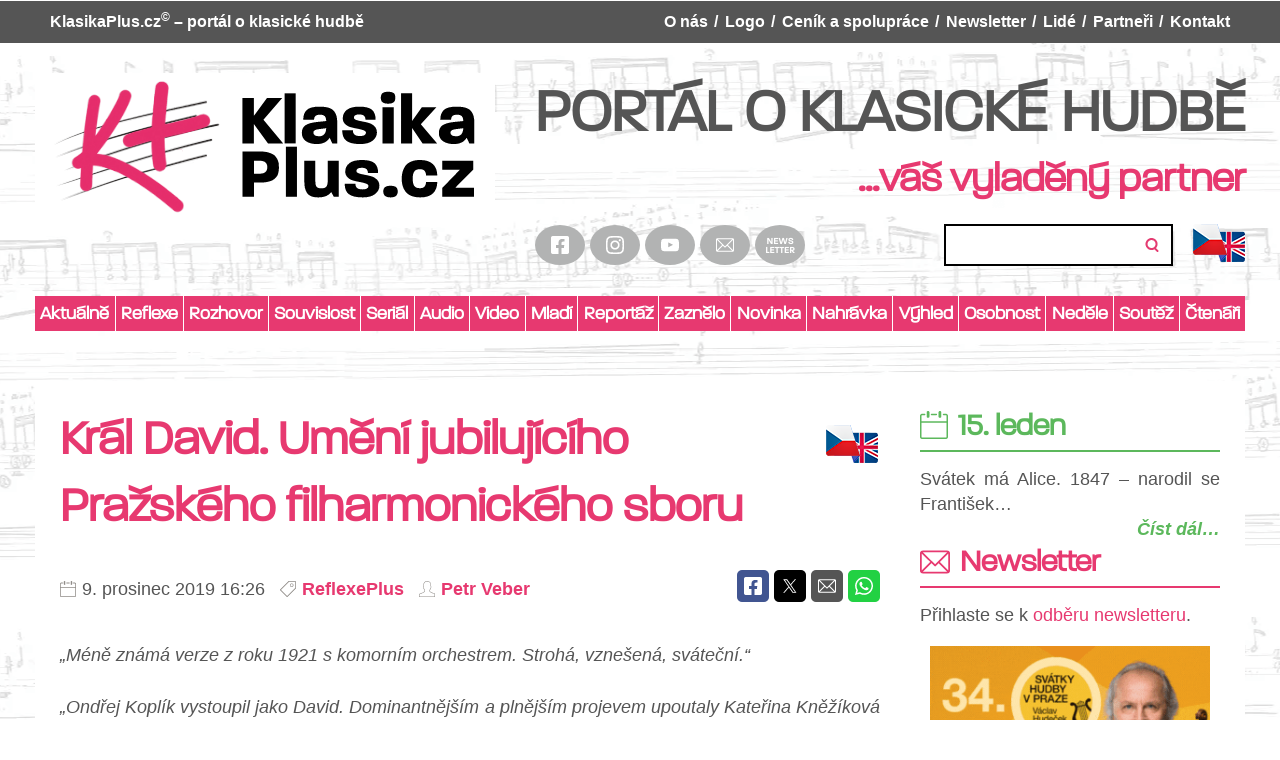

--- FILE ---
content_type: text/html; charset=UTF-8
request_url: https://www.klasikaplus.cz/kral-david-umeni-jubilujiciho-prazskeho-filharmonickeho-sboru/
body_size: 14933
content:
<!DOCTYPE html>
<html lang="cs">
<head>

  <meta charset="utf-8">
  <meta name="viewport" content="width=device-width, initial-scale=1.0">
  <meta http-equiv="X-UA-Compatible" content="IE=edge">

  <link rel="icon" type="image/png" href="https://www.klasikaplus.cz/wp-content/themes/klasikaplus/favicons/favicon-96x96.png" sizes="96x96">
  <link rel="icon" type="image/svg+xml" href="https://www.klasikaplus.cz/wp-content/themes/klasikaplus/favicons/favicon.svg">
  <link rel="shortcut icon" href="https://www.klasikaplus.cz/wp-content/themes/klasikaplus/favicons/favicon.ico">
  <link rel="apple-touch-icon" sizes="180x180" href="https://www.klasikaplus.cz/wp-content/themes/klasikaplus/favicons/apple-touch-icon.png">
  <meta name="apple-mobile-web-app-title" content="KlasikaPlus">
  <link rel="manifest" href="https://www.klasikaplus.cz/wp-content/themes/klasikaplus/favicons/site.webmanifest">

  
    
                <meta property="og:description" content="„Méně známá verze z roku 1921 s komorním orchestrem. Strohá, vznešená, sváteční.“ „Ondřej Koplík vystoupil jako David. Dominantnějším a plnějším projevem u...">
      <meta name="twitter:description" content="„Méně známá verze z roku 1921 s komorním orchestrem. Strohá, vznešená, sváteční.“ „Ondřej Koplík vystoupil jako David. Dominantnějším a plnějším projevem u...">
    
        <meta property="og:title" content="Král David. Umění jubilujícího Pražského filharmonického sboru">
    <meta name="twitter:title" content="Král David. Umění jubilujícího Pražského filharmonického sboru">

    <meta property="og:url" content="https://www.klasikaplus.cz/kral-david-umeni-jubilujiciho-prazskeho-filharmonickeho-sboru/">

  
  <title>Král David. Umění jubilujícího Pražského filharmonického sboru &#8211; KlasikaPlus.cz</title>
<meta name='robots' content='max-image-preview:large' />
<style id='wp-img-auto-sizes-contain-inline-css' type='text/css'>
img:is([sizes=auto i],[sizes^="auto," i]){contain-intrinsic-size:3000px 1500px}
/*# sourceURL=wp-img-auto-sizes-contain-inline-css */
</style>
<link rel='stylesheet' id='wt-styles-css' href='https://www.klasikaplus.cz/wp-content/themes/klasikaplus/css/styles.css?ver=1768202653'  media='all' />
<script  src="https://www.klasikaplus.cz/wp-includes/js/jquery/jquery.min.js?ver=3.7.1" id="jquery-core-js"></script>
<link rel="canonical" href="https://www.klasikaplus.cz/kral-david-umeni-jubilujiciho-prazskeho-filharmonickeho-sboru/" />

<style id='global-styles-inline-css' type='text/css'>
:root{--wp--preset--aspect-ratio--square: 1;--wp--preset--aspect-ratio--4-3: 4/3;--wp--preset--aspect-ratio--3-4: 3/4;--wp--preset--aspect-ratio--3-2: 3/2;--wp--preset--aspect-ratio--2-3: 2/3;--wp--preset--aspect-ratio--16-9: 16/9;--wp--preset--aspect-ratio--9-16: 9/16;--wp--preset--color--black: #000000;--wp--preset--color--cyan-bluish-gray: #abb8c3;--wp--preset--color--white: #ffffff;--wp--preset--color--pale-pink: #f78da7;--wp--preset--color--vivid-red: #cf2e2e;--wp--preset--color--luminous-vivid-orange: #ff6900;--wp--preset--color--luminous-vivid-amber: #fcb900;--wp--preset--color--light-green-cyan: #7bdcb5;--wp--preset--color--vivid-green-cyan: #00d084;--wp--preset--color--pale-cyan-blue: #8ed1fc;--wp--preset--color--vivid-cyan-blue: #0693e3;--wp--preset--color--vivid-purple: #9b51e0;--wp--preset--gradient--vivid-cyan-blue-to-vivid-purple: linear-gradient(135deg,rgb(6,147,227) 0%,rgb(155,81,224) 100%);--wp--preset--gradient--light-green-cyan-to-vivid-green-cyan: linear-gradient(135deg,rgb(122,220,180) 0%,rgb(0,208,130) 100%);--wp--preset--gradient--luminous-vivid-amber-to-luminous-vivid-orange: linear-gradient(135deg,rgb(252,185,0) 0%,rgb(255,105,0) 100%);--wp--preset--gradient--luminous-vivid-orange-to-vivid-red: linear-gradient(135deg,rgb(255,105,0) 0%,rgb(207,46,46) 100%);--wp--preset--gradient--very-light-gray-to-cyan-bluish-gray: linear-gradient(135deg,rgb(238,238,238) 0%,rgb(169,184,195) 100%);--wp--preset--gradient--cool-to-warm-spectrum: linear-gradient(135deg,rgb(74,234,220) 0%,rgb(151,120,209) 20%,rgb(207,42,186) 40%,rgb(238,44,130) 60%,rgb(251,105,98) 80%,rgb(254,248,76) 100%);--wp--preset--gradient--blush-light-purple: linear-gradient(135deg,rgb(255,206,236) 0%,rgb(152,150,240) 100%);--wp--preset--gradient--blush-bordeaux: linear-gradient(135deg,rgb(254,205,165) 0%,rgb(254,45,45) 50%,rgb(107,0,62) 100%);--wp--preset--gradient--luminous-dusk: linear-gradient(135deg,rgb(255,203,112) 0%,rgb(199,81,192) 50%,rgb(65,88,208) 100%);--wp--preset--gradient--pale-ocean: linear-gradient(135deg,rgb(255,245,203) 0%,rgb(182,227,212) 50%,rgb(51,167,181) 100%);--wp--preset--gradient--electric-grass: linear-gradient(135deg,rgb(202,248,128) 0%,rgb(113,206,126) 100%);--wp--preset--gradient--midnight: linear-gradient(135deg,rgb(2,3,129) 0%,rgb(40,116,252) 100%);--wp--preset--font-size--small: 13px;--wp--preset--font-size--medium: 20px;--wp--preset--font-size--large: 36px;--wp--preset--font-size--x-large: 42px;--wp--preset--spacing--20: 0.44rem;--wp--preset--spacing--30: 0.67rem;--wp--preset--spacing--40: 1rem;--wp--preset--spacing--50: 1.5rem;--wp--preset--spacing--60: 2.25rem;--wp--preset--spacing--70: 3.38rem;--wp--preset--spacing--80: 5.06rem;--wp--preset--shadow--natural: 6px 6px 9px rgba(0, 0, 0, 0.2);--wp--preset--shadow--deep: 12px 12px 50px rgba(0, 0, 0, 0.4);--wp--preset--shadow--sharp: 6px 6px 0px rgba(0, 0, 0, 0.2);--wp--preset--shadow--outlined: 6px 6px 0px -3px rgb(255, 255, 255), 6px 6px rgb(0, 0, 0);--wp--preset--shadow--crisp: 6px 6px 0px rgb(0, 0, 0);}:where(.is-layout-flex){gap: 0.5em;}:where(.is-layout-grid){gap: 0.5em;}body .is-layout-flex{display: flex;}.is-layout-flex{flex-wrap: wrap;align-items: center;}.is-layout-flex > :is(*, div){margin: 0;}body .is-layout-grid{display: grid;}.is-layout-grid > :is(*, div){margin: 0;}:where(.wp-block-columns.is-layout-flex){gap: 2em;}:where(.wp-block-columns.is-layout-grid){gap: 2em;}:where(.wp-block-post-template.is-layout-flex){gap: 1.25em;}:where(.wp-block-post-template.is-layout-grid){gap: 1.25em;}.has-black-color{color: var(--wp--preset--color--black) !important;}.has-cyan-bluish-gray-color{color: var(--wp--preset--color--cyan-bluish-gray) !important;}.has-white-color{color: var(--wp--preset--color--white) !important;}.has-pale-pink-color{color: var(--wp--preset--color--pale-pink) !important;}.has-vivid-red-color{color: var(--wp--preset--color--vivid-red) !important;}.has-luminous-vivid-orange-color{color: var(--wp--preset--color--luminous-vivid-orange) !important;}.has-luminous-vivid-amber-color{color: var(--wp--preset--color--luminous-vivid-amber) !important;}.has-light-green-cyan-color{color: var(--wp--preset--color--light-green-cyan) !important;}.has-vivid-green-cyan-color{color: var(--wp--preset--color--vivid-green-cyan) !important;}.has-pale-cyan-blue-color{color: var(--wp--preset--color--pale-cyan-blue) !important;}.has-vivid-cyan-blue-color{color: var(--wp--preset--color--vivid-cyan-blue) !important;}.has-vivid-purple-color{color: var(--wp--preset--color--vivid-purple) !important;}.has-black-background-color{background-color: var(--wp--preset--color--black) !important;}.has-cyan-bluish-gray-background-color{background-color: var(--wp--preset--color--cyan-bluish-gray) !important;}.has-white-background-color{background-color: var(--wp--preset--color--white) !important;}.has-pale-pink-background-color{background-color: var(--wp--preset--color--pale-pink) !important;}.has-vivid-red-background-color{background-color: var(--wp--preset--color--vivid-red) !important;}.has-luminous-vivid-orange-background-color{background-color: var(--wp--preset--color--luminous-vivid-orange) !important;}.has-luminous-vivid-amber-background-color{background-color: var(--wp--preset--color--luminous-vivid-amber) !important;}.has-light-green-cyan-background-color{background-color: var(--wp--preset--color--light-green-cyan) !important;}.has-vivid-green-cyan-background-color{background-color: var(--wp--preset--color--vivid-green-cyan) !important;}.has-pale-cyan-blue-background-color{background-color: var(--wp--preset--color--pale-cyan-blue) !important;}.has-vivid-cyan-blue-background-color{background-color: var(--wp--preset--color--vivid-cyan-blue) !important;}.has-vivid-purple-background-color{background-color: var(--wp--preset--color--vivid-purple) !important;}.has-black-border-color{border-color: var(--wp--preset--color--black) !important;}.has-cyan-bluish-gray-border-color{border-color: var(--wp--preset--color--cyan-bluish-gray) !important;}.has-white-border-color{border-color: var(--wp--preset--color--white) !important;}.has-pale-pink-border-color{border-color: var(--wp--preset--color--pale-pink) !important;}.has-vivid-red-border-color{border-color: var(--wp--preset--color--vivid-red) !important;}.has-luminous-vivid-orange-border-color{border-color: var(--wp--preset--color--luminous-vivid-orange) !important;}.has-luminous-vivid-amber-border-color{border-color: var(--wp--preset--color--luminous-vivid-amber) !important;}.has-light-green-cyan-border-color{border-color: var(--wp--preset--color--light-green-cyan) !important;}.has-vivid-green-cyan-border-color{border-color: var(--wp--preset--color--vivid-green-cyan) !important;}.has-pale-cyan-blue-border-color{border-color: var(--wp--preset--color--pale-cyan-blue) !important;}.has-vivid-cyan-blue-border-color{border-color: var(--wp--preset--color--vivid-cyan-blue) !important;}.has-vivid-purple-border-color{border-color: var(--wp--preset--color--vivid-purple) !important;}.has-vivid-cyan-blue-to-vivid-purple-gradient-background{background: var(--wp--preset--gradient--vivid-cyan-blue-to-vivid-purple) !important;}.has-light-green-cyan-to-vivid-green-cyan-gradient-background{background: var(--wp--preset--gradient--light-green-cyan-to-vivid-green-cyan) !important;}.has-luminous-vivid-amber-to-luminous-vivid-orange-gradient-background{background: var(--wp--preset--gradient--luminous-vivid-amber-to-luminous-vivid-orange) !important;}.has-luminous-vivid-orange-to-vivid-red-gradient-background{background: var(--wp--preset--gradient--luminous-vivid-orange-to-vivid-red) !important;}.has-very-light-gray-to-cyan-bluish-gray-gradient-background{background: var(--wp--preset--gradient--very-light-gray-to-cyan-bluish-gray) !important;}.has-cool-to-warm-spectrum-gradient-background{background: var(--wp--preset--gradient--cool-to-warm-spectrum) !important;}.has-blush-light-purple-gradient-background{background: var(--wp--preset--gradient--blush-light-purple) !important;}.has-blush-bordeaux-gradient-background{background: var(--wp--preset--gradient--blush-bordeaux) !important;}.has-luminous-dusk-gradient-background{background: var(--wp--preset--gradient--luminous-dusk) !important;}.has-pale-ocean-gradient-background{background: var(--wp--preset--gradient--pale-ocean) !important;}.has-electric-grass-gradient-background{background: var(--wp--preset--gradient--electric-grass) !important;}.has-midnight-gradient-background{background: var(--wp--preset--gradient--midnight) !important;}.has-small-font-size{font-size: var(--wp--preset--font-size--small) !important;}.has-medium-font-size{font-size: var(--wp--preset--font-size--medium) !important;}.has-large-font-size{font-size: var(--wp--preset--font-size--large) !important;}.has-x-large-font-size{font-size: var(--wp--preset--font-size--x-large) !important;}
/*# sourceURL=global-styles-inline-css */
</style>
</head>

<body id="nahoru">

<header class="header">

  <div class="header__top">

    <div class="container">

      <p><strong>KlasikaPlus.cz<sup>&copy;</sup></strong> &#8211; portál o klasické hudbě</p>

      <nav class="nav">

        <ul id="menu-hlavni-menu" class="menu"><li id="menu-item-36122" class="menu-item menu-item-type-post_type menu-item-object-page menu-item-36122"><a href="https://www.klasikaplus.cz/o-nas/">O nás</a></li>
<li id="menu-item-36127" class="menu-item menu-item-type-post_type menu-item-object-page menu-item-36127"><a href="https://www.klasikaplus.cz/logo/">Logo</a></li>
<li id="menu-item-36121" class="menu-item menu-item-type-post_type menu-item-object-page menu-item-36121"><a href="https://www.klasikaplus.cz/cenikaspoluprace/">Ceník a&nbsp;spolupráce</a></li>
<li id="menu-item-37279" class="menu-item menu-item-type-post_type menu-item-object-page menu-item-37279"><a href="https://www.klasikaplus.cz/newsletter/">Newsletter</a></li>
<li id="menu-item-36120" class="menu-item menu-item-type-post_type menu-item-object-page menu-item-36120"><a href="https://www.klasikaplus.cz/lide/">Lidé</a></li>
<li id="menu-item-36124" class="menu-item menu-item-type-post_type menu-item-object-page menu-item-36124"><a href="https://www.klasikaplus.cz/partneri/">Partneři</a></li>
<li id="menu-item-36123" class="menu-item menu-item-type-post_type menu-item-object-page menu-item-36123"><a href="https://www.klasikaplus.cz/kontakt/">Kontakt</a></li>
</ul>      </nav>

    </div>

  </div>

  <div class="container">

    <div class="header__logo"><a href="/"><img src="https://www.klasikaplus.cz/wp-content/themes/klasikaplus/img/logo.svg?v=2025" alt="KlasikaPlus.cz" width="460" height="150"></a></div>

    <div class="header__body">

      <h1>PORTÁL O KLASICKÉ HUDBĚ</h1>
      <p class="header__motto">...váš vyladěný partner</p>

      <div class="header__helper">

        <p class="social">
          <a href="https://www.facebook.com/klasikaplus" target="_blank" rel="noopener noreferrer">
            <img src="https://www.klasikaplus.cz/wp-content/themes/klasikaplus/img/ico-facebook.svg" alt="Facebook" width="18" height="18">
          </a>
          <a href="https://www.instagram.com/klasikaplus/" target="_blank" rel="noopener noreferrer">
            <img src="https://www.klasikaplus.cz/wp-content/themes/klasikaplus/img/ico-instagram.svg" alt="Instagram" width="18" height="18">
          </a>
          <a href="https://www.youtube.com/channel/UCFDgM_zalvnTjHIgVwgOcyg?view_as=subscriber" target="_blank" rel="noopener noreferrer">
            <img src="https://www.klasikaplus.cz/wp-content/themes/klasikaplus/img/ico-youtube.svg" alt="YouTube" width="18" height="18">
          </a>
          <a href="mailto:web@klasikaplus.cz?subject=Dotaz%20z%20KlasikaPlus.cz" target="_blank" rel="noopener noreferrer">
            <img src="https://www.klasikaplus.cz/wp-content/themes/klasikaplus/img/ico-email.svg" alt="e-mail" width="18" height="18">
          </a>
          <a href="https://www.klasikaplus.cz/newsletter/" target="_blank" rel="noopener noreferrer" class="social__newsletter">
            <img src="https://www.klasikaplus.cz/wp-content/themes/klasikaplus/img/ico-newsletter.png" alt="newsletter" width="18" height="18">
          </a>
        </p>

        <form role="search" method="get" id="searchform" class="searchform" action="/">
          <div>
            <label class="screen-reader-text" for="s">Vyhledávání</label>
            <input type="text" value="" name="s" id="s">
            <input type="hidden" name="orderby" value="post_date">
            <input type="hidden" name="order" value="desc">
            <input type="submit" id="searchsubmit" value="Hledat">
          </div>
        </form>

        <p class="header__lang">
          <a href="https://translate.google.com/translate?js=n&sl=auto&tl=en&u=https://www.klasikaplus.cz/kral-david-umeni-jubilujiciho-prazskeho-filharmonickeho-sboru/" target="_blank" rel="noopener noreferrer">
            <img src="https://www.klasikaplus.cz/wp-content/themes/klasikaplus/img/translate-2.png" alt="english" width="52" height="38">
          </a>
        </p>

      </div>

    </div>


  </div>

</header>

<div class="container categories__wrapper">

  <button class="categories__switcher" aria-controls="nav">Menu</button>

  <nav class="categories">

    <ul id="menu-menu-kategorie" class="menu"><li id="menu-item-37587" class="menu-item menu-item-type-taxonomy menu-item-object-category menu-item-37587"><a href="https://www.klasikaplus.cz/rubrika/aktualneplus/">Aktuálně</a></li>
<li id="menu-item-36128" class="menu-item menu-item-type-taxonomy menu-item-object-category current-post-ancestor current-menu-parent current-post-parent menu-item-36128"><a href="https://www.klasikaplus.cz/rubrika/reflexeplus/">Reflexe</a></li>
<li id="menu-item-36129" class="menu-item menu-item-type-taxonomy menu-item-object-category menu-item-36129"><a href="https://www.klasikaplus.cz/rubrika/rozhovorplus/">Rozhovor</a></li>
<li id="menu-item-36130" class="menu-item menu-item-type-taxonomy menu-item-object-category menu-item-36130"><a href="https://www.klasikaplus.cz/rubrika/souvislostplus/">Souvislost</a></li>
<li id="menu-item-36131" class="menu-item menu-item-type-taxonomy menu-item-object-category menu-item-36131"><a href="https://www.klasikaplus.cz/rubrika/serial/">Seriál</a></li>
<li id="menu-item-36132" class="menu-item menu-item-type-taxonomy menu-item-object-category menu-item-36132"><a href="https://www.klasikaplus.cz/rubrika/audioplus/">Audio</a></li>
<li id="menu-item-36133" class="menu-item menu-item-type-taxonomy menu-item-object-category menu-item-36133"><a href="https://www.klasikaplus.cz/rubrika/videoplus/">Video</a></li>
<li id="menu-item-36134" class="menu-item menu-item-type-taxonomy menu-item-object-category menu-item-36134"><a href="https://www.klasikaplus.cz/rubrika/mladiplus/">Mladí</a></li>
<li id="menu-item-36135" class="menu-item menu-item-type-taxonomy menu-item-object-category menu-item-36135"><a href="https://www.klasikaplus.cz/rubrika/reportazplus/">Reportáž</a></li>
<li id="menu-item-55249" class="menu-item menu-item-type-taxonomy menu-item-object-category menu-item-55249"><a href="https://www.klasikaplus.cz/rubrika/zazneloplus/">Zaznělo</a></li>
<li id="menu-item-36136" class="menu-item menu-item-type-taxonomy menu-item-object-category menu-item-36136"><a href="https://www.klasikaplus.cz/rubrika/novinkaplus/">Novinka</a></li>
<li id="menu-item-36137" class="menu-item menu-item-type-taxonomy menu-item-object-category menu-item-36137"><a href="https://www.klasikaplus.cz/rubrika/nahravkaplus/">Nahrávka</a></li>
<li id="menu-item-36138" class="menu-item menu-item-type-taxonomy menu-item-object-category menu-item-36138"><a href="https://www.klasikaplus.cz/rubrika/vyhledplus/">Výhled</a></li>
<li id="menu-item-38076" class="menu-item menu-item-type-taxonomy menu-item-object-category menu-item-38076"><a href="https://www.klasikaplus.cz/rubrika/osobnostplus/">Osobnost</a></li>
<li id="menu-item-41157" class="menu-item menu-item-type-taxonomy menu-item-object-category menu-item-41157"><a href="https://www.klasikaplus.cz/rubrika/nedeleplus/">Neděle</a></li>
<li id="menu-item-36139" class="menu-item menu-item-type-taxonomy menu-item-object-category menu-item-36139"><a href="https://www.klasikaplus.cz/rubrika/soutezplus/">Soutěž</a></li>
<li id="menu-item-36140" class="menu-item menu-item-type-taxonomy menu-item-object-category menu-item-36140"><a href="https://www.klasikaplus.cz/rubrika/ctenariplus/">Čtenáři</a></li>
</ul>
  </nav>

</div>

<div class="taste taste--header">
  <div class="container">

                                    
  </div>
</div>


<main class="content js-visitors" data-postid="7656">

  <section class="section">

    <div class="container">

      <article class="page article">

        <div class="page__content">

                    <div class="taste taste--mobile">
  <div class="container">

                                    
  </div>
</div>

          <h1>

            Král David. Umění jubilujícího Pražského filharmonického sboru
            <span class="article__lang">
              <a href="https://translate.google.com/translate?js=n&sl=auto&tl=en&u=https://www.klasikaplus.cz/kral-david-umeni-jubilujiciho-prazskeho-filharmonickeho-sboru/" target="_blank" rel="noopener noreferrer">
                <img src="https://www.klasikaplus.cz/wp-content/themes/klasikaplus/img/translate-2.png" alt="english" width="52" height="38">
              </a>
            </span>

          </h1>

          
          <div class="article__meta">

            <p>
              <span class="article__date">
                9. prosinec 2019 16:26              </span>
              <a href="https://www.klasikaplus.cz/rubrika/reflexeplus/" class="article__category">ReflexePlus</a>                            <a href="https://www.klasikaplus.cz/author/petr/" class="article__author">Petr Veber</a>
            </p>

            <p class="article__share">
              <a href="https://www.facebook.com/sharer/sharer.php?u=https://www.klasikaplus.cz/kral-david-umeni-jubilujiciho-prazskeho-filharmonickeho-sboru/" target="_blank" rel="noopener noreferrer" class="article__facebook" title="Sdílet na Facebook">
                <em>Facebook</em>
              </a>
              <a href="https://twitter.com/intent/tweet?url=https://www.klasikaplus.cz/kral-david-umeni-jubilujiciho-prazskeho-filharmonickeho-sboru/" target="_blank" rel="noopener noreferrer" class="article__twitter" title="Sdílet na X (Twitter)">
                <em>X</em>
              </a>
              <a href="mailto:?subject=Kr%C3%A1l%20David.%20Um%C4%9Bn%C3%AD%20jubiluj%C3%ADc%C3%ADho%20Pra%C5%BEsk%C3%A9ho%20filharmonick%C3%A9ho%20sboru&body=https%3A%2F%2Fwww.klasikaplus.cz%2Fkral-david-umeni-jubilujiciho-prazskeho-filharmonickeho-sboru%2F" class="article__email" title="Poslat na e-mail">
                <em>E-mail</em>
              </a>
              <a href="https://wa.me/?text=Kr%C3%A1l%20David.%20Um%C4%9Bn%C3%AD%20jubiluj%C3%ADc%C3%ADho%20Pra%C5%BEsk%C3%A9ho%20filharmonick%C3%A9ho%20sboru%20https%3A%2F%2Fwww.klasikaplus.cz%2Fkral-david-umeni-jubilujiciho-prazskeho-filharmonickeho-sboru%2F" target="_blank" rel="noopener" class="article__wa" title="Poslat na WhatsApp">
                <em>WhatsApp</em>
              </a>
            </p>

          </div>

          <div class="article__detail cf">

            
            <p><em>„Méně známá verze z&nbsp;roku 1921 s&nbsp;komorním orchestrem. Strohá, vznešená, sváteční.“</em></p>
<p><em>„Ondřej Koplík vystoupil jako David. Dominantnějším a&nbsp;plnějším projevem upoutaly Kateřina Kněžíková a&nbsp;Markéta Cukrová.“</em></p>
<p><em>„Lukáš Vasilek jako kdyby toto vše nejen věděl a&nbsp;bral v&nbsp;potaz, ale hlavně také silně cítil.“</em></p>
<p><img fetchpriority="high" decoding="async" class="imgInsert size-full wp-image-2019" style="margin: auto; display: block;" title="" src="https://www.klasikaplus.cz/images/com_droppics/1579/3.jpg" width="1300" height="865" data-click="lightbox" data-droppicscategory="1579" data-droppicslightbox="lightbox" data-true="https://www.klasikaplus.cz/images/com_droppics/1579/3.jpg" data-fixed="fixed" data-droppicssource="large" data-title="" /></p>
<p><strong>Pražský filharmonický sbor oslavil pětaosmdesáté výročí neokázale, ryze umělecky. Bez velkých společenských gest, bez proklamací týkajících se české tvorby. Učinil tak hodnotně – krásnou hudbou, mimořádným uvedením Honeggerova <em>Krále Davida</em>. Provedení vedené Lukášem Vasilkem mělo v&nbsp;sobotu v&nbsp;Rudolfinu punc dokonalosti.</strong></p>
<p><em>Král David </em>má v&nbsp;historii Pražského filharmonického sboru významné místo, patří k&nbsp;těm kompozicím, v&nbsp;nichž se umění tělesa zaskvělo v&nbsp;minulosti na výjimečných koncertech a&nbsp;současně i&nbsp;na stejně ojedinělých nahrávkách. A&nbsp;nejde u&nbsp;nás o&nbsp;dílo tak frekventované, aby jednotlivá uvedení splývala. Se <strong>Sergem Baudem</strong> a&nbsp;Českou filharmonií vyšel snímek v&nbsp;roce 1987 u&nbsp;Supraphonu, poté, co o&nbsp;deset let dříve ve stejném obsazení vznikl v&nbsp;Praze záznam <strong>Honeggerova</strong> oratoria <em>Jana z&nbsp;Arku</em>. V&nbsp;případě <em>Krále Davida</em> je však ve hře ještě jeden dost podstatný detail: v&nbsp;repertoáru sboru teď figuruje méně známá verze díla s&nbsp;komorním orchestrem. Strohá, vznešená, sváteční.</p>
<p><img decoding="async" class="imgInsert size-full wp-image-547" style="margin: auto; display: block;" title="" src="https://www.klasikaplus.cz/images/com_droppics/1579/7.jpg" width="1300" height="865" data-click="lightbox" data-droppicscategory="1579" data-droppicslightbox="lightbox" data-true="https://www.klasikaplus.cz/images/com_droppics/1579/7.jpg" data-fixed="fixed" data-droppicssource="large" data-title="" /></p>
<p><strong>Arthur Honegger</strong> byl jiný než <strong>Francis Poulenc</strong>, dnes vnímaný jako druhý nejvýraznější člen pařížské Šestky &#8211; umělecké skupiny Les Six. Honegger, mající rodinné kořeny v&nbsp;protestantském Švýcarsku, patřil na poválečné scéně ve francouzské metropoli k&nbsp;avantgardě, ale byl silnou individualitou a&nbsp;na hudbě oceňoval a&nbsp;zdůrazňoval důstojnost, prostotu a&nbsp;vážnost. Je pozoruhodné, jak soustředěnou a&nbsp;střízlivou partituru vytvořil, ačkoli mohl být ovlivněn pozdními romantiky, impresionisty, expresionisty nebo folkloristy, bezstarostností meziválečné zábavné hudby, jazzem, hravým neoklasicismem i&nbsp;novou věcností&#8230; Nic z&nbsp;toho v&nbsp;<em>Králi Davidovi</em> pichlavě nevyčnívá. Je to jen a&nbsp;jen hudba pasující ke starozákonnímu tématu; hudba trochu archaizující a&nbsp;současně dostatečně moderní, hudba úsporná ve výrazu, ale ne konstruktivistická a&nbsp;studeně neosobní. A&nbsp;je pozoruhodné, kolik je v&nbsp;ní latentně skryto cudné krásy, zakomponované o&nbsp;tři desetiletí později příbuzným způsobem do jeho <em>Vánoční kantáty</em>.</p>
<p><img decoding="async" class="imgInsert size-full wp-image-546" style="margin: auto; display: block;" title="" src="https://www.klasikaplus.cz/images/com_droppics/1579/6.jpg" width="1300" height="865" data-click="lightbox" data-droppicscategory="1579" data-droppicslightbox="lightbox" data-true="https://www.klasikaplus.cz/images/com_droppics/1579/6.jpg" data-fixed="fixed" data-droppicssource="large" data-title="" /></p>
<p>Pro Honeggera byl<em> Král David</em> intenzivním kontaktem se Švýcarskem. Komponoval nejprve scénickou hudbu ke stejnojmenné rozsáhlé hře uvedené v&nbsp;roce 1921 v&nbsp;Le Théâtre du Jorat – ve venkovské dřevěné budově v&nbsp;Mézières nedaleko Lausanne, kde se programově hrálo divadlo <em>„lidové“</em>, s&nbsp;účastí vyspělého amatérského sboru.</p>
<p><strong>Lukáš Vasilek</strong> jako kdyby toto vše nejen věděl a&nbsp;bral v&nbsp;potaz, to pochopitelně ano, ale hlavně také silně cítil. Přísnými gesty držel v&nbsp;sobotu více než hodinovou kompozici ve věcné, nesmlouvavé a&nbsp;neromantické poloze, starobyle vznešené. V&nbsp;dokonalém stylu, v&nbsp;jednom určujícím přístupu. A&nbsp;je také mimochodem pozoruhodné – nemohlo to nepřijít na mysl – kolik pocitově příbuzného <em>„starověkého“</em> hudebního výrazu našel pro koncepci a&nbsp;vyznění svého oratoria<em> Gilgameš</em> <strong>Bohuslav Martinů</strong>. Ne nadarmo nasával umělecké podněty ve dvacátých letech právě v&nbsp;Paříži, ne nadarmo i&nbsp;jinde než v&nbsp;jazzu nebo u&nbsp;<strong>Stravinského</strong>…</p>
<p><img loading="lazy" decoding="async" class="imgInsert size-full wp-image-5156" style="margin: auto; display: block;" title="" src="https://www.klasikaplus.cz/images/com_droppics/1579/10.jpg" width="1300" height="865" data-click="lightbox" data-droppicscategory="1579" data-droppicslightbox="lightbox" data-true="https://www.klasikaplus.cz/images/com_droppics/1579/10.jpg" data-fixed="fixed" data-droppicssource="large" data-title="" /></p>
<p>Později Honegger své dílo upravoval. Nejznámější je hymničtější <em>„symfonický žalm podle dramatu <strong>Reného Moraxe</strong>“</em> z&nbsp;roku 1923. V&nbsp;Praze teď ale zazněla podoba pořízená z&nbsp;divadelní hudby, první podoba koncertní, kratší, s&nbsp;necelou dvacítkou nástrojů, s&nbsp;přidaným vypravěčem. Spoluúčinkovat přijeli členové Vlámského symfonického orchestru. Byli pozorní, každý sám za sebe téměř jako sólista a&nbsp;všichni spolu jako citlivý ansámbl. Provedení počítá se třemi pěvci. Tenorista <strong>Ondřej Koplík</strong> vystoupil jako vědomě nedramatický David. Dominantnějším a&nbsp;plnějším projevem upoutaly <strong>Kateřina Kněžíková</strong> a&nbsp;<strong>Markéta Cukrová</strong>. Sopranistka s&nbsp;čím dál krásněji se probarvujícím témbrem, s&nbsp;emotivním projevem a&nbsp;dokonalým vedením hlasu, altistka obdobně se všemi přednostmi zralého hlasu a&nbsp;umění.</p>
<p><img loading="lazy" decoding="async" class="imgInsert size-full wp-image-548" style="margin: auto; display: block;" title="" src="https://www.klasikaplus.cz/images/com_droppics/1579/5.jpg" width="1300" height="865" data-click="lightbox" data-droppicscategory="1579" data-droppicslightbox="lightbox" data-true="https://www.klasikaplus.cz/images/com_droppics/1579/5.jpg" data-fixed="fixed" data-droppicssource="large" data-title="" /></p>
<p>Honeggerův <em>Král David</em>, držící se biblické předlohy, v&nbsp;epickém sledu nabízí řadu dramatických a&nbsp;dějových míst, několik lyričtějších a&nbsp;na klíčových místech hudbu až kostelní vážnosti, blízkou protestantským písním. Partu vypravěče se amplifikovaně ujal <strong>Jaromír Meduna</strong> s&nbsp;přiměřeně stupňovaným patosem, jaký k&nbsp;průsečíku divadla a&nbsp;výjevů z&nbsp;dějin Božího lidu prostě patří&#8230;</p>
<p>Sbor v&nbsp;díle zpívá v&nbsp;podstatě po celou dobu. Měl v&nbsp;zásobě úžasné dynamické rozpětí, výraz pro naléhavost válečných dramat i&nbsp;pro strohost obřadnosti, obsáhl neotřelé melodické bohatství i&nbsp;zákruty moderních kontrapunktů, dal skladbě (nesoucí biblické vzkazy týkající se dějinného směřování a&nbsp;morálky) nesmlouvavou průraznost, nevšední působivost a&nbsp;jedinečný náboj. Další krásný plod soustavné, už dvanáctileté práce Lukáše Vasilka.</p>
<p><img loading="lazy" decoding="async" class="imgInsert size-full wp-image-1045" style="margin: auto; display: block;" title="" src="https://www.klasikaplus.cz/images/com_droppics/1579/2.jpg" width="1300" height="865" data-click="lightbox" data-droppicscategory="1579" data-droppicslightbox="lightbox" data-true="https://www.klasikaplus.cz/images/com_droppics/1579/2.jpg" data-fixed="fixed" data-droppicssource="large" data-title="" /></p>
<p><img loading="lazy" decoding="async" class="imgInsert size-full wp-image-549" style="margin: auto; display: block;" title="" src="https://www.klasikaplus.cz/images/com_droppics/1579/1.jpg" width="1300" height="867" data-click="lightbox" data-droppicscategory="1579" data-droppicslightbox="lightbox" data-true="https://www.klasikaplus.cz/images/com_droppics/1579/1.jpg" data-fixed="fixed" data-droppicssource="large" data-title="" /></p>
<p><img loading="lazy" decoding="async" class="imgInsert size-full wp-image-5135" style="margin: auto; display: block;" title="" src="https://www.klasikaplus.cz/images/com_droppics/1579/8.jpg" width="1300" height="865" data-click="lightbox" data-droppicscategory="1579" data-droppicslightbox="lightbox" data-true="https://www.klasikaplus.cz/images/com_droppics/1579/8.jpg" data-fixed="fixed" data-droppicssource="large" data-title="" /></p>
<p><img loading="lazy" decoding="async" class="imgInsert size-full wp-image-5107" style="margin: auto; display: block;" title="" src="https://www.klasikaplus.cz/images/com_droppics/1579/9.jpg" width="1300" height="867" data-click="lightbox" data-droppicscategory="1579" data-droppicslightbox="lightbox" data-true="https://www.klasikaplus.cz/images/com_droppics/1579/9.jpg" data-fixed="fixed" data-droppicssource="large" data-title="" /></p>
<p><em>Foto: Petra Hajská </em></p>

            
            <p class="article__share">
              <a href="https://www.facebook.com/sharer/sharer.php?u=https://www.klasikaplus.cz/kral-david-umeni-jubilujiciho-prazskeho-filharmonickeho-sboru/" target="_blank" rel="noopener noreferrer" class="article__facebook" title="Sdílet na Facebook">
                <em>Facebook</em>
              </a>
              <a href="https://twitter.com/intent/tweet?url=https://www.klasikaplus.cz/kral-david-umeni-jubilujiciho-prazskeho-filharmonickeho-sboru/" target="_blank" rel="noopener noreferrer" class="article__twitter" title="Sdílet na X (Twitter)">
                <em>X</em>
              </a>
              <a href="mailto:?subject=Kr%C3%A1l%20David.%20Um%C4%9Bn%C3%AD%20jubiluj%C3%ADc%C3%ADho%20Pra%C5%BEsk%C3%A9ho%20filharmonick%C3%A9ho%20sboru&body=https%3A%2F%2Fwww.klasikaplus.cz%2Fkral-david-umeni-jubilujiciho-prazskeho-filharmonickeho-sboru%2F" class="article__email" title="Poslat na e-mail">
                <em>E-mail</em>
              </a>
              <a href="https://wa.me/?text=Kr%C3%A1l%20David.%20Um%C4%9Bn%C3%AD%20jubiluj%C3%ADc%C3%ADho%20Pra%C5%BEsk%C3%A9ho%20filharmonick%C3%A9ho%20sboru%20https%3A%2F%2Fwww.klasikaplus.cz%2Fkral-david-umeni-jubilujiciho-prazskeho-filharmonickeho-sboru%2F" target="_blank" rel="noopener" class="article__wa" title="Poslat na WhatsApp">
                <em>WhatsApp</em>
              </a>
            </p>

          </div>

          <div class="article__footer">

                          <p>
                <strong>Zveřejněno v:</strong>
                 <a href="https://www.klasikaplus.cz/rubrika/reflexeplus/">ReflexePlus</a>            </p>
            
                        <p class="article__tags">
              <strong>Témata:</strong>
              <a href="https://www.klasikaplus.cz/stitek/prazsky-filharmonicky-sbor/">Pražský filharmonický sbor</a> <a href="https://www.klasikaplus.cz/stitek/lukas-vasilek/">Lukáš Vasilek</a> <a href="https://www.klasikaplus.cz/stitek/ondrej-koplik/">ondrej koplik</a> <a href="https://www.klasikaplus.cz/stitek/bohuslav-martinu/">Bohuslav Martinů</a> <a href="https://www.klasikaplus.cz/stitek/igor-stravinskij/">Igor Stravinskij</a> <a href="https://www.klasikaplus.cz/stitek/arthur-honegger/">Arthur Honegger</a> <a href="https://www.klasikaplus.cz/stitek/jaromir-meduna/">jaromir meduna</a> <a href="https://www.klasikaplus.cz/stitek/francis-poulenc/">Francis Poulenc</a> <a href="https://www.klasikaplus.cz/stitek/petr-veber/">Petr Veber</a> <a href="https://www.klasikaplus.cz/stitek/katerina-knezikova/">Kateřina Kněžíková</a> <a href="https://www.klasikaplus.cz/stitek/kral-david/">kral david</a> <a href="https://www.klasikaplus.cz/stitek/marketa-cukrova/">Markéta Cukrová</a>             </p>
            
          </div>

          <div class="author cf">

            
                          <p class="author__photo">
                <img
                  src="https://www.klasikaplus.cz/wp-content/uploads/2024/01/veber-p-320x213.jpg"
                  alt=""
                  width="http://320"
                  height="http://213"
                  loading="lazy"
                >
              </p>
            
            <h3><a href="https://www.klasikaplus.cz/author/petr/">Petr Veber</a></h3>

                          <p>Novinář, hudební kritik<br />
<br />
Nepochází z uměleckého prostředí, ale k hudbě má jako posluchač i jako neprofesionální klavírista a varhaník blízko od dětství. Po gymnáziu vystudoval hudební vědu na Karlově univerzitě. Od poloviny 80. let působí jako novinář, hudební a operní kritik a autor textů a rozhlasových pořadů o hudbě a hudebnících. Přes dvacet let byl zpravodajem ČTK zaměřeným na hudbu, kulturu a církve, od roku 2007 pak deset let v Českém rozhlase vedl hudební redakci stanice Vltava, pro kterou nadále pracuje jako publicista. Současně je jedním z dlouholetých průvodců vysíláním Českého rozhlasu D-dur, digitální stanice klasické hudby. Od 80. let vedle zaměstnání nepřetržitě přispíval do odborných českých hudebních měsíčníků i do deníků a dalších časopisů. Připravoval rozhovory a psal hudební reflexe do Lidových a Hospodářských novin a do Týdeníku Rozhlas, do Hudebních rozhledů a Harmonie a publikoval na internetu. Píše texty k programům koncertů i obalům CD. Je autorem knihy Václav Snítil a jeho půlstoletí české hudby. Klasickou hudbu považuje za nenahraditelnou součást lidského života a snaží se o tom nenásilně přesvědčovat ostatní. Za hudbou cestuje stejně nadšeně, jako rád chodí po horách a fotografuje. Vážnou hudbu všech období, forem a žánrů ještě stále vyhledává, s potěšením poslouchá a dál poznává. V červnu 2018 se proto stal spoluzakladatelem a spolumajitelem hudebního portálu KlasikaPlus.cz a aktivním dennodenním spoluautorem jeho obsahu.</p>
            
          </div>

          
          <br>
          <br>


                      <h3><a href="https://www.klasikaplus.cz/author/petr/">Příspěvky od Petr Veber</a></h3>
          
          <ul>
          <li><a href="https://www.klasikaplus.cz/padesat-odstinu-krasy-petr-popelka-poprve-s-berlinskymi-filharmoniky/">Padesát odstínů krásy. Petr Popelka poprvé s Berlínskými filharmoniky</a></li><li><a href="https://www.klasikaplus.cz/audioplus-jitka-cechova-smetanovska-stafeta-pokracuje/">AudioPlus | Jitka Čechová: Smetanovská štafeta pokračuje</a></li><li><a href="https://www.klasikaplus.cz/jde-to-i-bez-dvoraka-robert-kruzik-s-ceskymi-filharmoniky/">Jde to i&nbsp;bez Dvořáka. Robert Kružík s českými filharmoniky</a></li><li><a href="https://www.klasikaplus.cz/pohledem-petra-vebera-72-br-rok-2026-a-jeho-pohledy-do-historie/">Pohledem Petra Vebera (72) <br>Rok 2026 a&nbsp;jeho pohledy do historie</a></li><li><a href="https://www.klasikaplus.cz/klasika-v-souvislostech-104-br-sevilla-v-opere-opera-v-seville/">Klasika v souvislostech (104) <br>Sevilla v opeře, opera v Seville</a></li>          </ul>


          <br>
          <br>

          <h3>Více z této rubriky</h3>

          <ul>
          <li><a href="https://www.klasikaplus.cz/rychle-a-jeste-rychleji-ridi-mahan-esfahani/">Rychle a&nbsp;ještě rychleji! Řídí Mahan Esfahani</a></li><li><a href="https://www.klasikaplus.cz/vzkriseni-mahlera-u-rozhlasovych-symfoniku/">Vzkříšení Mahlera u&nbsp;rozhlasových symfoniků</a></li><li><a href="https://www.klasikaplus.cz/schenkova-autobiografie-i-odborne-uvahy-jsou-stale-aktualni/">Schenkova autobiografie i&nbsp;odborné úvahy jsou stále aktuální</a></li><li><a href="https://www.klasikaplus.cz/dve-skandalni-opery-v-berline/">Dvě skandální opery v&nbsp;Berlíně</a></li><li><a href="https://www.klasikaplus.cz/kissin-jinak/">Kissin jinak</a></li><li><a href="https://www.klasikaplus.cz/padesat-odstinu-krasy-petr-popelka-poprve-s-berlinskymi-filharmoniky/">Padesát odstínů krásy. Petr Popelka poprvé s Berlínskými filharmoniky</a></li><li><a href="https://www.klasikaplus.cz/az-prilis-syrove-mozartovo-requiem-ceska-filharmonie-s-antoninim/">Až příliš syrové Mozartovo Requiem. Česká filharmonie s Antoninim</a></li><li><a href="https://www.klasikaplus.cz/novorocni-koncert-v-olomouci-ve-videnskem-stylu-s-madarskym-espritem/">Novoroční koncert v Olomouci. Ve vídeňském stylu, s maďarským espritem</a></li><li><a href="https://www.klasikaplus.cz/novorocni-koncert-ceskeho-filharmonickeho-sboru-se-tesil-nadstandardnimu-zajmu/">Novoroční koncert Českého filharmonického sboru se těšil nadstandardnímu zájmu</a></li><li><a href="https://www.klasikaplus.cz/beethovenuv-fidelio-ve-videnske-statni-opere-s-prekvapenim/">Beethovenův Fidelio ve Vídeňské státní opeře s překvapením</a></li>          </ul>

                                        
        </div>

        <aside class="page__sidebar"><div class="diarium"><h2><a href="https://www.klasikaplus.cz/diarium/15-1/">15. leden</a></h2><p class="justify">Svátek má Alice. 1847 – narodil se František&hellip;</p><p class="article__more"><a href="https://www.klasikaplus.cz/diarium/15-1/"><strong><em>Číst dál&hellip;</em></strong></a></p></div><div class="newsletter"><h2><a href="/newsletter/">Newsletter</a></h2><p>Přihlaste se k <a href="/newsletter/">odběru newsletteru</a>.</p></div><div class="taste"><div class="container"><a href="https://www.klasikaplus.cz/wp-content/themes/klasikaplus/tst.php?tst=114529" class="taste__item" target="_blank" rel="noopener noreferrer"><img
                          src="https://www.klasikaplus.cz/wp-content/uploads/2026/01/k_banner_sh_0126.gif"
                          alt=""
                          width="300"
                          height="300"
                        ></a></div></div><h2 class="sidebar__20"><a href="https://www.klasikaplus.cz/rubrika/aktualneplus/">AktuálněPlus</a></h2><div class="article article--sidebar sidebar__20"><h3><a href="https://www.klasikaplus.cz/jakub-hrusa-umelcem-roku-na-icma-uspel-i-pavel-haas-quartet/">Jakub Hrůša umělcem roku na ICMA. Uspěl i&nbsp;Pavel Haas Quartet</a></h3><p class="article__meta"><span class="article__date">13. leden 2026 09:10</span></p><p>Český dirigent Jakub Hrůša si připsal další cenný&hellip;</p><p class="article__more"><a href="https://www.klasikaplus.cz/jakub-hrusa-umelcem-roku-na-icma-uspel-i-pavel-haas-quartet/"><strong><em>Číst dál&hellip;</em></strong></a></p></div><div class="article article--sidebar sidebar__20"><h3><a href="https://www.klasikaplus.cz/miroslava-pesikova-1946-2026/">Miroslava Pešíková (1946–2026)</a></h3><p class="article__meta"><span class="article__date">11. leden 2026 22:05</span></p><p>Výrazná osobnost českého baletu, dlouholetá sólistka Baletu Národního&hellip;</p><p class="article__more"><a href="https://www.klasikaplus.cz/miroslava-pesikova-1946-2026/"><strong><em>Číst dál&hellip;</em></strong></a></p></div><div class="article article--sidebar sidebar__20"><h3><a href="https://www.klasikaplus.cz/moravska-filharmonie-olomouc-hleda-posilu-do-prvnich-housli/">Moravská filharmonie Olomouc hledá posilu do prvních houslí</a></h3><p class="article__meta"><span class="article__date">10. leden 2026 07:50</span></p><p>Moravská filharmonie Olomouc vypsala výběrové řízení na místo&hellip;</p><p class="article__more"><a href="https://www.klasikaplus.cz/moravska-filharmonie-olomouc-hleda-posilu-do-prvnich-housli/"><strong><em>Číst dál&hellip;</em></strong></a></p></div><h2 class="sidebar__23"><a href="https://www.klasikaplus.cz/rubrika/doporucene/">Doporučené</a></h2><div class="article article--sidebar sidebar__23"><h3><a href="https://www.klasikaplus.cz/dve-skandalni-opery-v-berline/">Dvě skandální opery v&nbsp;Berlíně</a></h3><p class="article__meta"><span class="article__date">13. leden 2026 16:53</span></p><p>Kolik později slavných oper při svém prvním uvedení&hellip;</p><p class="article__more"><a href="https://www.klasikaplus.cz/dve-skandalni-opery-v-berline/"><strong><em>Číst dál&hellip;</em></strong></a></p></div><div class="article article--sidebar sidebar__23"><h3><a href="https://www.klasikaplus.cz/kissin-jinak/">Kissin jinak</a></h3><p class="article__meta"><span class="article__date">13. leden 2026 15:46</span></p><p>Sólový recitál Jevgenije Kissina 11. ledna znamenal vyústění&hellip;</p><p class="article__more"><a href="https://www.klasikaplus.cz/kissin-jinak/"><strong><em>Číst dál&hellip;</em></strong></a></p></div><div class="article article--sidebar sidebar__23"><h3><a href="https://www.klasikaplus.cz/padesat-odstinu-krasy-petr-popelka-poprve-s-berlinskymi-filharmoniky/">Padesát odstínů krásy. Petr Popelka poprvé s Berlínskými filharmoniky</a></h3><p class="article__meta"><span class="article__date">11. leden 2026 13:02</span></p><p>Za dirigentským pultem Berlínských filharmoniků zazářil ve svém&hellip;</p><p class="article__more"><a href="https://www.klasikaplus.cz/padesat-odstinu-krasy-petr-popelka-poprve-s-berlinskymi-filharmoniky/"><strong><em>Číst dál&hellip;</em></strong></a></p></div><h2>Nejčtenější</h2><div class="article article--sidebar sidebar__23"><h3><a href="https://www.klasikaplus.cz/lukas-barak-otcovske-role-odted-naplnim-mnohem-hloubeji-a-pravdiveji/">Lukáš Bařák: Otcovské role odteď naplním mnohem hlouběji a&nbsp;pravdivěji</a></h3><p class="article__meta"><span class="article__date">13. leden 2026 10:32</span></p><p>Charismatického basbarytonistu Lukáše Bařáka není třeba dlouze představovat.&hellip;</p><p class="article__more"><a href="https://www.klasikaplus.cz/lukas-barak-otcovske-role-odted-naplnim-mnohem-hloubeji-a-pravdiveji/"><strong><em>Číst dál&hellip;</em></strong></a></p></div><div class="article article--sidebar sidebar__23"><h3><a href="https://www.klasikaplus.cz/vaclava-krejci-houskova-kazdy-citlivy-zpevak-se-nekdy-rozplace-je-ale-otazka-zda-place-i-divak/">Václava Krejčí Housková: Každý citlivý zpěvák se někdy rozpláče. Je ale otázka, zda pláče i&nbsp;divák</a></h3><p class="article__meta"><span class="article__date">9. leden 2026 10:42</span></p><p>Přestože se jedná o&nbsp;velice zkušenou pěvkyni, která je&hellip;</p><p class="article__more"><a href="https://www.klasikaplus.cz/vaclava-krejci-houskova-kazdy-citlivy-zpevak-se-nekdy-rozplace-je-ale-otazka-zda-place-i-divak/"><strong><em>Číst dál&hellip;</em></strong></a></p></div><div class="article article--sidebar sidebar__23"><h3><a href="https://www.klasikaplus.cz/padesat-odstinu-krasy-petr-popelka-poprve-s-berlinskymi-filharmoniky/">Padesát odstínů krásy. Petr Popelka poprvé s Berlínskými filharmoniky</a></h3><p class="article__meta"><span class="article__date">11. leden 2026 13:02</span></p><p>Za dirigentským pultem Berlínských filharmoniků zazářil ve svém&hellip;</p><p class="article__more"><a href="https://www.klasikaplus.cz/padesat-odstinu-krasy-petr-popelka-poprve-s-berlinskymi-filharmoniky/"><strong><em>Číst dál&hellip;</em></strong></a></p></div><div class="taste"><div class="container"><a href="https://www.klasikaplus.cz/wp-content/themes/klasikaplus/tst.php?tst=110192" class="taste__item" target="_blank" rel="noopener noreferrer"><img
                          src="https://www.klasikaplus.cz/wp-content/uploads/2025/12/mdmf.gif"
                          alt=""
                          width="300"
                          height="150"
                        ></a><a href="https://www.klasikaplus.cz/wp-content/themes/klasikaplus/tst.php?tst=74349" class="taste__item" target="_blank" rel="noopener noreferrer"><img
                          src="https://www.klasikaplus.cz/wp-content/uploads/2024/11/dfxs-liberec_baner-web-300x150_dfxs_02.jpg"
                          alt=""
                          width="400"
                          height="200"
                        ></a><a href="https://www.klasikaplus.cz/wp-content/themes/klasikaplus/tst.php?tst=36747" class="taste__item" target="_blank" rel="noopener noreferrer"><img
                          src="https://www.klasikaplus.cz/wp-content/uploads/2024/01/sh_k_300_150_25-26.jpg"
                          alt=""
                          width="300"
                          height="150"
                        ></a></div></div><h2 class="sidebar__8"><a href="https://www.klasikaplus.cz/rubrika/rozhovorplus/">RozhovorPlus</a></h2><div class="article article--sidebar sidebar__8"><h3><a href="https://www.klasikaplus.cz/lukas-barak-otcovske-role-odted-naplnim-mnohem-hloubeji-a-pravdiveji/">Lukáš Bařák: Otcovské role odteď naplním mnohem hlouběji a&nbsp;pravdivěji</a></h3><p class="article__meta"><span class="article__date">13. leden 2026 10:32</span></p><p>Charismatického basbarytonistu Lukáše Bařáka není třeba dlouze představovat.&hellip;</p><p class="article__more"><a href="https://www.klasikaplus.cz/lukas-barak-otcovske-role-odted-naplnim-mnohem-hloubeji-a-pravdiveji/"><strong><em>Číst dál&hellip;</em></strong></a></p></div><div class="article article--sidebar sidebar__8"><h3><a href="https://www.klasikaplus.cz/michael-hofstetter-purcellova-hudba-mluvi-naprosto-srozumitelne/">Michael Hofstetter: Purcellova hudba mluví naprosto srozumitelně</a></h3><p class="article__meta"><span class="article__date">12. leden 2026 13:13</span></p><p>Německý dirigent Michael Hofstetter zasvětil svou už více&hellip;</p><p class="article__more"><a href="https://www.klasikaplus.cz/michael-hofstetter-purcellova-hudba-mluvi-naprosto-srozumitelne/"><strong><em>Číst dál&hellip;</em></strong></a></p></div><div class="article article--sidebar sidebar__8"><h3><a href="https://www.klasikaplus.cz/vaclava-krejci-houskova-kazdy-citlivy-zpevak-se-nekdy-rozplace-je-ale-otazka-zda-place-i-divak/">Václava Krejčí Housková: Každý citlivý zpěvák se někdy rozpláče. Je ale otázka, zda pláče i&nbsp;divák</a></h3><p class="article__meta"><span class="article__date">9. leden 2026 10:42</span></p><p>Přestože se jedná o&nbsp;velice zkušenou pěvkyni, která je&hellip;</p><p class="article__more"><a href="https://www.klasikaplus.cz/vaclava-krejci-houskova-kazdy-citlivy-zpevak-se-nekdy-rozplace-je-ale-otazka-zda-place-i-divak/"><strong><em>Číst dál&hellip;</em></strong></a></p></div><h2 class="sidebar__50"><a href="https://www.klasikaplus.cz/rubrika/videoplus/">VideoPlus</a></h2><div class="article article--sidebar sidebar__50"><h3><a href="https://www.klasikaplus.cz/videoplus-jiri-chvala-dvaadevadesat-let-ve-dvou-dilech/">VideoPlus | Jiří Chvála: Dvaadevadesát let ve dvou dílech</a></h3><p class="article__meta"><span class="article__date">9. červenec 2025 10:01</span></p><p>Málokdo měl na české hudební prostředí tak pozitivní&hellip;</p><p class="article__more"><a href="https://www.klasikaplus.cz/videoplus-jiri-chvala-dvaadevadesat-let-ve-dvou-dilech/"><strong><em>Číst dál&hellip;</em></strong></a></p></div><div class="article article--sidebar sidebar__50"><h3><a href="https://www.klasikaplus.cz/videoplus-simona-saturova-zpivani-nesmi-bolet/">VideoPlus | Simona Šaturová: Zpívání nesmí bolet</a></h3><p class="article__meta"><span class="article__date">21. červen 2025 19:11</span></p><p>Sopranistka Simona Šaturová, která je hostem Pikniku s&nbsp;KlasikouPlus.cz,&hellip;</p><p class="article__more"><a href="https://www.klasikaplus.cz/videoplus-simona-saturova-zpivani-nesmi-bolet/"><strong><em>Číst dál&hellip;</em></strong></a></p></div><div class="article article--sidebar sidebar__50"><h3><a href="https://www.klasikaplus.cz/videoplus-marek-sulc-smetanova-litomysl-mit-otevrene-dvere-pro-kazdeho/">VideoPlus | Marek Šulc: Smetanova Litomyšl? Mít otevřené dveře pro každého</a></h3><p class="article__meta"><span class="article__date">10. červen 2025 11:46</span></p><p>Marek Šulc, umělecký ředitel Národního festivalu Smetanova Litomyšl,&hellip;</p><p class="article__more"><a href="https://www.klasikaplus.cz/videoplus-marek-sulc-smetanova-litomysl-mit-otevrene-dvere-pro-kazdeho/"><strong><em>Číst dál&hellip;</em></strong></a></p></div><h2 class="sidebar__43"><a href="https://www.klasikaplus.cz/rubrika/audioplus/">AudioPlus</a></h2><div class="article article--sidebar sidebar__43"><h3><a href="https://www.klasikaplus.cz/audioplus-jitka-cechova-smetanovska-stafeta-pokracuje/">AudioPlus | Jitka Čechová: Smetanovská štafeta pokračuje</a></h3><p class="article__meta"><span class="article__date">7. leden 2026 08:17</span></p><p>Klavírní skladby Bedřicha Smetany už jsou mnohem přirozenější&hellip;</p><p class="article__more"><a href="https://www.klasikaplus.cz/audioplus-jitka-cechova-smetanovska-stafeta-pokracuje/"><strong><em>Číst dál&hellip;</em></strong></a></p></div><div class="article article--sidebar sidebar__43"><h3><a href="https://www.klasikaplus.cz/audioplus-daniel-matousek-tenorove-highlighty-nejsou-jen-o-vysokych-tonech/">AudioPlus | Daniel Matoušek: Tenorové highlighty nejsou jen o&nbsp;vysokých tónech</a></h3><p class="article__meta"><span class="article__date">30. prosinec 2025 07:23</span></p><p>Tenorista Daniel Matoušek, od roku 2022 člen operního&hellip;</p><p class="article__more"><a href="https://www.klasikaplus.cz/audioplus-daniel-matousek-tenorove-highlighty-nejsou-jen-o-vysokych-tonech/"><strong><em>Číst dál&hellip;</em></strong></a></p></div><div class="article article--sidebar sidebar__43"><h3><a href="https://www.klasikaplus.cz/audioplus-marek-kozak-ucit-je-radost/">AudioPlus | Marek Kozák: Učit je radost</a></h3><p class="article__meta"><span class="article__date">21. prosinec 2025 11:15</span></p><p>Klavírista Marek Kozák si získává publikum nejen neokázalou&hellip;</p><p class="article__more"><a href="https://www.klasikaplus.cz/audioplus-marek-kozak-ucit-je-radost/"><strong><em>Číst dál&hellip;</em></strong></a></p></div><h2 class="sidebar__24"><a href="https://www.klasikaplus.cz/rubrika/serial/">SeriálPlus</a></h2><div class="article article--sidebar sidebar__24"><h3><a href="https://www.klasikaplus.cz/az-na-konec-sveta-47-br-dva-velke-pribehy-z-maleho-mesta-housliste-emanuel-wirth-a-johann-gerstner-ze-zlutic/">Až na konec světa (47) <br>Dva velké příběhy z&nbsp;malého města – houslisté Emanuel Wirth a&nbsp;Johann Gerstner ze Žlutic</a></h3><p class="article__meta"><span class="article__date">4. leden 2026 10:36</span></p><p>V&nbsp;dnešním díle se vypravíme do malého města v&nbsp;bývalých&hellip;</p><p class="article__more"><a href="https://www.klasikaplus.cz/az-na-konec-sveta-47-br-dva-velke-pribehy-z-maleho-mesta-housliste-emanuel-wirth-a-johann-gerstner-ze-zlutic/"><strong><em>Číst dál&hellip;</em></strong></a></p></div><div class="article article--sidebar sidebar__24"><h3><a href="https://www.klasikaplus.cz/pohledem-petra-vebera-72-br-rok-2026-a-jeho-pohledy-do-historie/">Pohledem Petra Vebera (72) <br>Rok 2026 a&nbsp;jeho pohledy do historie</a></h3><p class="article__meta"><span class="article__date">1. leden 2026 14:13</span></p><p>Portál KlasikaPlus.cz má od roku 2026 novou rubriku.&hellip;</p><p class="article__more"><a href="https://www.klasikaplus.cz/pohledem-petra-vebera-72-br-rok-2026-a-jeho-pohledy-do-historie/"><strong><em>Číst dál&hellip;</em></strong></a></p></div><div class="article article--sidebar sidebar__24"><h3><a href="https://www.klasikaplus.cz/pohledem-jiriho-vejvody-78-tezke-vahy-lehkeho-umeni-novorocni-koncert-z-vidne-2026/">Pohledem Jiřího Vejvody (78) <br>Těžké váhy lehkého umění. Novoroční koncert z&nbsp;Vídně 2026</a></h3><p class="article__meta"><span class="article__date">31. prosinec 2025 18:15</span></p><p>Je snadné ohrnout nad Novoročním koncertem z&nbsp;Vídně nos:&hellip;</p><p class="article__more"><a href="https://www.klasikaplus.cz/pohledem-jiriho-vejvody-78-tezke-vahy-lehkeho-umeni-novorocni-koncert-z-vidne-2026/"><strong><em>Číst dál&hellip;</em></strong></a></p></div><h2 class="sidebar__7"><a href="https://www.klasikaplus.cz/rubrika/mladiplus/">MladíPlus</a></h2><div class="article article--sidebar sidebar__7"><h3><a href="https://www.klasikaplus.cz/malovani-hudbou-pri-nejblizsim-vlnohrani/">‚Malování hudbou‘ při nejbližším Vlnohraní</a></h3><p class="article__meta"><span class="article__date">14. leden 2026 07:57</span></p><p>Vlnohraní je cyklus interaktivních koncertů pro děti od&hellip;</p><p class="article__more"><a href="https://www.klasikaplus.cz/malovani-hudbou-pri-nejblizsim-vlnohrani/"><strong><em>Číst dál&hellip;</em></strong></a></p></div><div class="article article--sidebar sidebar__7"><h3><a href="https://www.klasikaplus.cz/prvni-ceska-opera-pro-nejmensi-publikum-slavi-stovku-repriz/">První česká opera pro nejmenší publikum slaví stovku repríz</a></h3><p class="article__meta"><span class="article__date">13. leden 2026 14:56</span></p><p>Jihočeské divadlo uvede stou reprízu inscenace Mimi opera,&hellip;</p><p class="article__more"><a href="https://www.klasikaplus.cz/prvni-ceska-opera-pro-nejmensi-publikum-slavi-stovku-repriz/"><strong><em>Číst dál&hellip;</em></strong></a></p></div><div class="article article--sidebar sidebar__7"><h3><a href="https://www.klasikaplus.cz/bratri-maratkovi-a-jan-cmejla-spolecne-v-sale-martinu/">Bratři Mařatkovi a&nbsp;Jan Čmejla společně v Sále Martinů</a></h3><p class="article__meta"><span class="article__date">13. leden 2026 13:47</span></p><p>Každou sezonu představuje Český spolek pro komorní hudbu&hellip;</p><p class="article__more"><a href="https://www.klasikaplus.cz/bratri-maratkovi-a-jan-cmejla-spolecne-v-sale-martinu/"><strong><em>Číst dál&hellip;</em></strong></a></p></div><h2 class="sidebar__6"><a href="https://www.klasikaplus.cz/rubrika/nahravkaplus/">NahrávkaPlus</a></h2><div class="article article--sidebar sidebar__6"><h3><a href="https://www.klasikaplus.cz/vanoce-na-anglicky-zpusob-podle-ralpha-vaughana-williamse/">Vánoce na anglický způsob podle Ralpha Vaughana Williamse</a></h3><p class="article__meta"><span class="article__date">25. prosinec 2025 13:20</span></p><p>„Jde o&nbsp;duchovní hudbu, plně patřící do tradic anglických&hellip;</p><p class="article__more"><a href="https://www.klasikaplus.cz/vanoce-na-anglicky-zpusob-podle-ralpha-vaughana-williamse/"><strong><em>Číst dál&hellip;</em></strong></a></p></div><div class="article article--sidebar sidebar__6"><h3><a href="https://www.klasikaplus.cz/johanka-z-arku-arthur-honegger-serge-baudo-a-praha/">Johanka z Arku. Arthur Honegger, Serge Baudo a&nbsp;Praha</a></h3><p class="article__meta"><span class="article__date">27. listopad 2025 10:27</span></p><p>„Honegger se stal v&nbsp;tuzemsku známým autorem, o&nbsp;to víc&hellip;</p><p class="article__more"><a href="https://www.klasikaplus.cz/johanka-z-arku-arthur-honegger-serge-baudo-a-praha/"><strong><em>Číst dál&hellip;</em></strong></a></p></div><div class="article article--sidebar sidebar__6"><h3><a href="https://www.klasikaplus.cz/vorisek-cech-ve-vidni-a-mistr-jedne-symfonie/">Voříšek, Čech ve Vídni a&nbsp;mistr jedné symfonie</a></h3><p class="article__meta"><span class="article__date">24. listopad 2025 09:55</span></p><p>„Známe ho dnes zejména díky jeho jediné symfonii.&hellip;</p><p class="article__more"><a href="https://www.klasikaplus.cz/vorisek-cech-ve-vidni-a-mistr-jedne-symfonie/"><strong><em>Číst dál&hellip;</em></strong></a></p></div><h2 class="sidebar__49"><a href="https://www.klasikaplus.cz/rubrika/novinkaplus/">NovinkaPlus</a></h2><div class="article article--sidebar sidebar__49"><h3><a href="https://www.klasikaplus.cz/obdiv-k-nedotcene-prirode-v-hudbe-americke-skladatelky/">Obdiv k nedotčené přírodě v hudbě americké skladatelky</a></h3><p class="article__meta"><span class="article__date">3. leden 2026 17:43</span></p><p>Vydavatelství Navona Records nabízí novou nahrávku&nbsp;hudby současné skladatelky&hellip;</p><p class="article__more"><a href="https://www.klasikaplus.cz/obdiv-k-nedotcene-prirode-v-hudbe-americke-skladatelky/"><strong><em>Číst dál&hellip;</em></strong></a></p></div><div class="article article--sidebar sidebar__49"><h3><a href="https://www.klasikaplus.cz/americka-hudba-pro-zeste-s-katerinou-javurkovou-a-dalsimi-ceskymi-hraci/">Americká hudba pro žestě s Kateřinou Javůrkovou a&nbsp;dalšími českými hráči</a></h3><p class="article__meta"><span class="article__date">2. leden 2026 13:48</span></p><p>Americký label Navona vydal letos v&nbsp;červnu titul Brass&hellip;</p><p class="article__more"><a href="https://www.klasikaplus.cz/americka-hudba-pro-zeste-s-katerinou-javurkovou-a-dalsimi-ceskymi-hraci/"><strong><em>Číst dál&hellip;</em></strong></a></p></div><div class="article article--sidebar sidebar__49"><h3><a href="https://www.klasikaplus.cz/klavirni-koncerty-rejchy-a-beethovena-v-prvotridni-kvalite/">Klavírní koncerty Rejchy a&nbsp;Beethovena v prvotřídní kvalitě</a></h3><p class="article__meta"><span class="article__date">29. prosinec 2025 10:02</span></p><p>„Osudy obou koncertů jsou diametrálně rozdílné.“ „Mimořádně zajímavá&hellip;</p><p class="article__more"><a href="https://www.klasikaplus.cz/klavirni-koncerty-rejchy-a-beethovena-v-prvotridni-kvalite/"><strong><em>Číst dál&hellip;</em></strong></a></p></div><h2 class="sidebar__18"><a href="https://www.klasikaplus.cz/rubrika/souvislostplus/">SouvislostPlus</a></h2><div class="article article--sidebar sidebar__18"><h3><a href="https://www.klasikaplus.cz/ministerstvo-kultury-ma-nove-vedeni/">Ministerstvo kultury má nové vedení</a></h3><p class="article__meta"><span class="article__date">16. prosinec 2025 20:25</span></p><p>Česká kultura vstupuje do další etapy s&nbsp;novým ministrem.&hellip;</p><p class="article__more"><a href="https://www.klasikaplus.cz/ministerstvo-kultury-ma-nove-vedeni/"><strong><em>Číst dál&hellip;</em></strong></a></p></div><div class="article article--sidebar sidebar__18"><h3><a href="https://www.klasikaplus.cz/archeologove-na-miste-janackova-kulturniho-centra-nasli-dum-bydlel-tu-premysl-otakar-ii/">Archeologové na místě Janáčkova kulturního centra našli dům. Bydlel tu Přemysl Otakar II.?</a></h3><p class="article__meta"><span class="article__date">26. listopad 2025 20:42</span></p><p>„Vlastně jsme vytěžili smetiště z&nbsp;různých období a&nbsp;objevili tak&hellip;</p><p class="article__more"><a href="https://www.klasikaplus.cz/archeologove-na-miste-janackova-kulturniho-centra-nasli-dum-bydlel-tu-premysl-otakar-ii/"><strong><em>Číst dál&hellip;</em></strong></a></p></div><div class="article article--sidebar sidebar__18"><h3><a href="https://www.klasikaplus.cz/nominace-na-ceny-icma-2026-s-radou-ceskych-zelizek-zejmena-v-symfonicke-kategorii/">Nominace na ceny ICMA 2026 s řadou českých želízek zejména v symfonické kategorii</a></h3><p class="article__meta"><span class="article__date">21. listopad 2025 09:50</span></p><p>Mezinárodní ceny klasické hudby (ICMA) oznámily nominace na&hellip;</p><p class="article__more"><a href="https://www.klasikaplus.cz/nominace-na-ceny-icma-2026-s-radou-ceskych-zelizek-zejmena-v-symfonicke-kategorii/"><strong><em>Číst dál&hellip;</em></strong></a></p></div><h2 class="sidebar__19"><a href="https://www.klasikaplus.cz/rubrika/soutezplus/">SoutěžPlus</a></h2><div class="article article--sidebar sidebar__19"><h3><a href="https://www.klasikaplus.cz/soutez-o-vstupenky-br-belliniho-norma-dvakrat-koncertne-v-praze/">VÝHERCI VSTUPENEK: <br>Belliniho Norma dvakrát koncertně v Praze</a></h3><p class="article__meta"><span class="article__date">11. listopad 2025 15:30</span></p><p>Státní opera v&nbsp;Praze uvede v&nbsp;polovině listopadu dvě koncertní&hellip;</p><p class="article__more"><a href="https://www.klasikaplus.cz/soutez-o-vstupenky-br-belliniho-norma-dvakrat-koncertne-v-praze/"><strong><em>Číst dál&hellip;</em></strong></a></p></div><div class="article article--sidebar sidebar__19"><h3><a href="https://www.klasikaplus.cz/soutez-o-vstupenky-swingovy-advent-v-litni/">VÝHERCI VSTUPENEK: <br>Swingový advent v Litni </a></h3><p class="article__meta"><span class="article__date">4. listopad 2025 17:45</span></p><p>Zámek Liteň přivítá 30. listopadu zpěváka Jana Smigmatora&hellip;</p><p class="article__more"><a href="https://www.klasikaplus.cz/soutez-o-vstupenky-swingovy-advent-v-litni/"><strong><em>Číst dál&hellip;</em></strong></a></p></div><div class="article article--sidebar sidebar__19"><h3><a href="https://www.klasikaplus.cz/soutez-o-vstupenky-br-prazske-narodni-divadlo-uvadi-ostrcilovu-legendu-z-erinu/">VÝHERCI SOUTĚŽE: <br>Pražské Národní divadlo uvádí Ostrčilovu Legendu z&nbsp;Erinu</a></h3><p class="article__meta"><span class="article__date">29. říjen 2025 16:00</span></p><p>Pražské Národní divadlo uvádí po více než sto&hellip;</p><p class="article__more"><a href="https://www.klasikaplus.cz/soutez-o-vstupenky-br-prazske-narodni-divadlo-uvadi-ostrcilovu-legendu-z-erinu/"><strong><em>Číst dál&hellip;</em></strong></a></p></div><h2 class="sidebar__31"><a href="https://www.klasikaplus.cz/rubrika/ctenariplus/">ČtenářiPlus</a></h2><div class="article article--sidebar sidebar__31"><h3><a href="https://www.klasikaplus.cz/ctenariplus-varhanni-dny-jozefa-gresaka-v-bardejove/">ČtenářiPlus: Varhanní dny Jozefa Grešáka v Bardejově </a></h3><p class="article__meta"><span class="article__date">4. říjen 2025 14:39</span></p><p>„V&nbsp;rámci koncertného života mesta Bardejov sú Organové dni&hellip;</p><p class="article__more"><a href="https://www.klasikaplus.cz/ctenariplus-varhanni-dny-jozefa-gresaka-v-bardejove/"><strong><em>Číst dál&hellip;</em></strong></a></p></div><div class="article article--sidebar sidebar__31"><h3><a href="https://www.klasikaplus.cz/ctenariplus-mimoradna-elektra-v-st-gallenu-zejmena-diky-elisce-weissove/">ČtenářiPlus: Mimořádná Elektra v St. Gallenu zejména díky Elišce Weissové</a></h3><p class="article__meta"><span class="article__date">27. září 2025 13:23</span></p><p>„Režisérka inscenace Lisaboa Houbrechts uplatnila vlastní představu a&nbsp;děj&hellip;</p><p class="article__more"><a href="https://www.klasikaplus.cz/ctenariplus-mimoradna-elektra-v-st-gallenu-zejmena-diky-elisce-weissove/"><strong><em>Číst dál&hellip;</em></strong></a></p></div><div class="article article--sidebar sidebar__31"><h3><a href="https://www.klasikaplus.cz/ctenariplus-starohudebni-kostovani-ve-valticich-br-ohlednuti-za-mezinarodni-letni-skolou-stare-hudby/">ČtenářiPlus: Starohudební koštování ve Valticích. <br>Ohlédnutí za Mezinárodní letní školou staré hudby</a></h3><p class="article__meta"><span class="article__date">20. září 2025 12:00</span></p><p>„O starou hudbu se zajímáme ne proto, že&hellip;</p><p class="article__more"><a href="https://www.klasikaplus.cz/ctenariplus-starohudebni-kostovani-ve-valticich-br-ohlednuti-za-mezinarodni-letni-skolou-stare-hudby/"><strong><em>Číst dál&hellip;</em></strong></a></p></div></aside>
      </article>

    </div>

  </section>

</main>



<footer class="footer">

  <div class="container">

    &copy; 2026 KlasikaPlus.cz | ISSN 2571-4171

  </div>

</footer>

<div class="section__top"><a href="#nahoru"></a></div>

<script
  src="https://beamanalytics.b-cdn.net/beam.min.js"
  data-token="9bac446d-4dd2-4906-846b-e29e25aaf2ee"
  async
>
</script>

<script async src="https://script.extellio.com/klasikaplus-cz.min.js"></script>

<script type="speculationrules">
{"prefetch":[{"source":"document","where":{"and":[{"href_matches":"/*"},{"not":{"href_matches":["/wp-*.php","/wp-admin/*","/wp-content/uploads/*","/wp-content/*","/wp-content/plugins/*","/wp-content/themes/klasikaplus/*","/*\\?(.+)"]}},{"not":{"selector_matches":"a[rel~=\"nofollow\"]"}},{"not":{"selector_matches":".no-prefetch, .no-prefetch a"}}]},"eagerness":"conservative"}]}
</script>
<script  src="https://www.klasikaplus.cz/wp-content/themes/klasikaplus/js/scripts.js?ver=1706346059" id="wt-scripts-js"></script>


</body>
</html>
